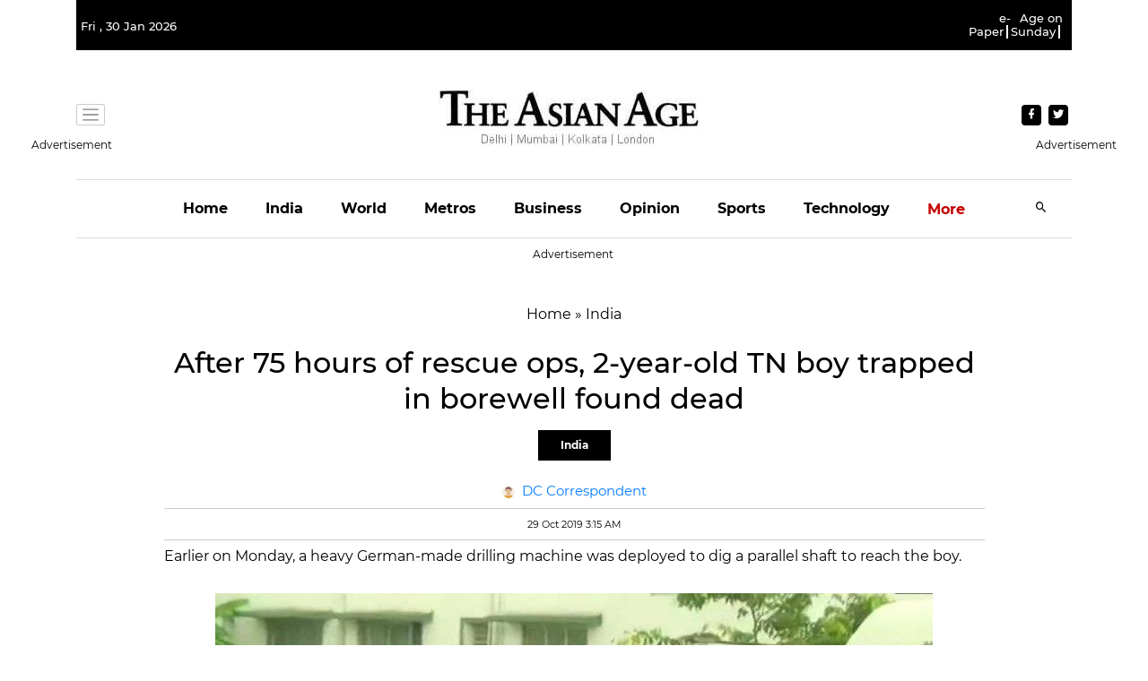

--- FILE ---
content_type: text/html; charset=utf-8
request_url: https://www.google.com/recaptcha/api2/aframe
body_size: 268
content:
<!DOCTYPE HTML><html><head><meta http-equiv="content-type" content="text/html; charset=UTF-8"></head><body><script nonce="IDL3nnk5WEh8VDrqCuuYYQ">/** Anti-fraud and anti-abuse applications only. See google.com/recaptcha */ try{var clients={'sodar':'https://pagead2.googlesyndication.com/pagead/sodar?'};window.addEventListener("message",function(a){try{if(a.source===window.parent){var b=JSON.parse(a.data);var c=clients[b['id']];if(c){var d=document.createElement('img');d.src=c+b['params']+'&rc='+(localStorage.getItem("rc::a")?sessionStorage.getItem("rc::b"):"");window.document.body.appendChild(d);sessionStorage.setItem("rc::e",parseInt(sessionStorage.getItem("rc::e")||0)+1);localStorage.setItem("rc::h",'1769749658588');}}}catch(b){}});window.parent.postMessage("_grecaptcha_ready", "*");}catch(b){}</script></body></html>